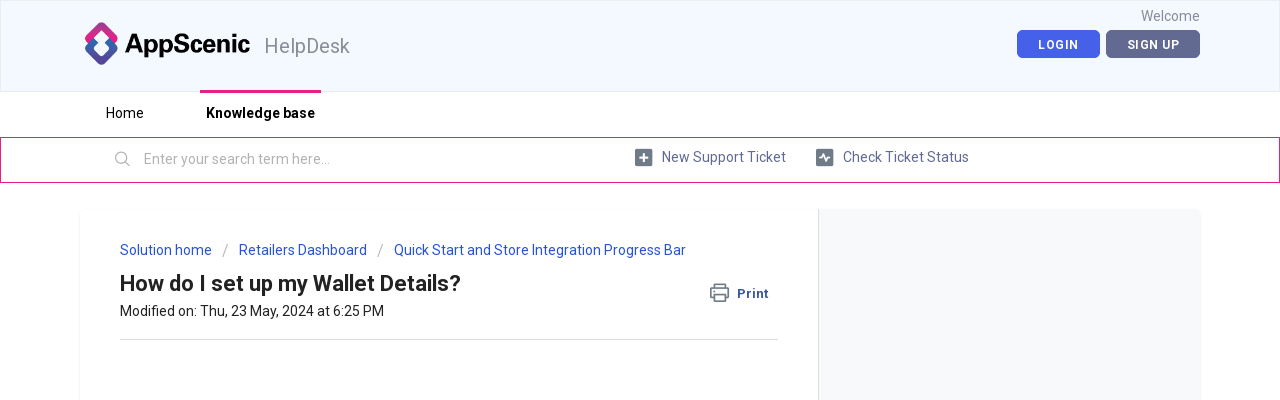

--- FILE ---
content_type: text/html; charset=utf-8
request_url: https://helpdesk.appscenic.com/support/solutions/articles/80000847587-how-to-setup-your-wallet-details-
body_size: 9827
content:
<!DOCTYPE html>
       
        <!--[if lt IE 7]><html class="no-js ie6 dew-dsm-theme " lang="en" dir="ltr" data-date-format="non_us"><![endif]-->       
        <!--[if IE 7]><html class="no-js ie7 dew-dsm-theme " lang="en" dir="ltr" data-date-format="non_us"><![endif]-->       
        <!--[if IE 8]><html class="no-js ie8 dew-dsm-theme " lang="en" dir="ltr" data-date-format="non_us"><![endif]-->       
        <!--[if IE 9]><html class="no-js ie9 dew-dsm-theme " lang="en" dir="ltr" data-date-format="non_us"><![endif]-->       
        <!--[if IE 10]><html class="no-js ie10 dew-dsm-theme " lang="en" dir="ltr" data-date-format="non_us"><![endif]-->       
        <!--[if (gt IE 10)|!(IE)]><!--><html class="no-js  dew-dsm-theme " lang="en" dir="ltr" data-date-format="non_us"><!--<![endif]-->
	<head>
		
		<!-- Title for the page -->
<title> How do I set up my Wallet Details? : HelpDesk </title>

<!-- Meta information -->

      <meta charset="utf-8" />
      <meta http-equiv="X-UA-Compatible" content="IE=edge,chrome=1" />
      <meta name="description" content= "" />
      <meta name="author" content= "" />
       <meta property="og:title" content="How do I set up my Wallet Details?" />  <meta property="og:url" content="https://helpdesk.appscenic.com/support/solutions/articles/80000847587-how-do-i-set-up-my-wallet-details-" />  <meta property="og:description" content="                  Wallet Details refers to the Store Wallet, a section you can find under Account in AppScenic. We created an innovative AppScenic Wallet System for you to easily send payments automatically to suppliers using your favorite payment..." />  <meta property="og:image" content="https://s3.eu-central-1.amazonaws.com/euc-cdn.freshdesk.com/data/helpdesk/attachments/production/80029216465/logo/6SuAaeylxGm4XQaiG6s7TBQi9tMOhTbA1w.png?X-Amz-Algorithm=AWS4-HMAC-SHA256&amp;amp;X-Amz-Credential=AKIAS6FNSMY2XLZULJPI%2F20260120%2Feu-central-1%2Fs3%2Faws4_request&amp;amp;X-Amz-Date=20260120T063138Z&amp;amp;X-Amz-Expires=604800&amp;amp;X-Amz-SignedHeaders=host&amp;amp;X-Amz-Signature=99afcb1c92ef3cb4b6ff77239d7d6fb11e42b830889c42a35eeac82331432f98" />  <meta property="og:site_name" content="HelpDesk" />  <meta property="og:type" content="article" />  <meta name="twitter:title" content="How do I set up my Wallet Details?" />  <meta name="twitter:url" content="https://helpdesk.appscenic.com/support/solutions/articles/80000847587-how-do-i-set-up-my-wallet-details-" />  <meta name="twitter:description" content="                  Wallet Details refers to the Store Wallet, a section you can find under Account in AppScenic. We created an innovative AppScenic Wallet System for you to easily send payments automatically to suppliers using your favorite payment..." />  <meta name="twitter:image" content="https://s3.eu-central-1.amazonaws.com/euc-cdn.freshdesk.com/data/helpdesk/attachments/production/80029216465/logo/6SuAaeylxGm4XQaiG6s7TBQi9tMOhTbA1w.png?X-Amz-Algorithm=AWS4-HMAC-SHA256&amp;amp;X-Amz-Credential=AKIAS6FNSMY2XLZULJPI%2F20260120%2Feu-central-1%2Fs3%2Faws4_request&amp;amp;X-Amz-Date=20260120T063138Z&amp;amp;X-Amz-Expires=604800&amp;amp;X-Amz-SignedHeaders=host&amp;amp;X-Amz-Signature=99afcb1c92ef3cb4b6ff77239d7d6fb11e42b830889c42a35eeac82331432f98" />  <meta name="twitter:card" content="summary" />  <link rel="canonical" href="https://helpdesk.appscenic.com/support/solutions/articles/80000847587-how-do-i-set-up-my-wallet-details-" /> 

<!-- Responsive setting -->
<link rel="apple-touch-icon" href="https://s3.eu-central-1.amazonaws.com/euc-cdn.freshdesk.com/data/helpdesk/attachments/production/80002045689/fav_icon/YNJ7O7MXbwja_sqRUv0TVBY0LIEKf7APcA.png" />
        <link rel="apple-touch-icon" sizes="72x72" href="https://s3.eu-central-1.amazonaws.com/euc-cdn.freshdesk.com/data/helpdesk/attachments/production/80002045689/fav_icon/YNJ7O7MXbwja_sqRUv0TVBY0LIEKf7APcA.png" />
        <link rel="apple-touch-icon" sizes="114x114" href="https://s3.eu-central-1.amazonaws.com/euc-cdn.freshdesk.com/data/helpdesk/attachments/production/80002045689/fav_icon/YNJ7O7MXbwja_sqRUv0TVBY0LIEKf7APcA.png" />
        <link rel="apple-touch-icon" sizes="144x144" href="https://s3.eu-central-1.amazonaws.com/euc-cdn.freshdesk.com/data/helpdesk/attachments/production/80002045689/fav_icon/YNJ7O7MXbwja_sqRUv0TVBY0LIEKf7APcA.png" />
        <meta name="viewport" content="width=device-width, initial-scale=1.0, maximum-scale=5.0, user-scalable=yes" /> 
		
		<!-- Adding meta tag for CSRF token -->
		<meta name="csrf-param" content="authenticity_token" />
<meta name="csrf-token" content="S/9KODElnSeY3oenkCU/8hKk277XE+5NPCE82xiGxGP8h82IQWInboCu/ov2pf9cMLEBaNnfaY+3UCL1q/z4QA==" />
		<!-- End meta tag for CSRF token -->
		
		<!-- Fav icon for portal -->
		<link rel='shortcut icon' href='https://s3.eu-central-1.amazonaws.com/euc-cdn.freshdesk.com/data/helpdesk/attachments/production/80002045689/fav_icon/YNJ7O7MXbwja_sqRUv0TVBY0LIEKf7APcA.png' />

		<!-- Base stylesheet -->
 
		<link rel="stylesheet" media="print" href="https://euc-assets3.freshdesk.com/assets/cdn/portal_print-6e04b27f27ab27faab81f917d275d593fa892ce13150854024baaf983b3f4326.css" />
	  		<link rel="stylesheet" media="screen" href="https://euc-assets2.freshdesk.com/assets/cdn/falcon_portal_utils-a58414d6bc8bc6ca4d78f5b3f76522e4970de435e68a5a2fedcda0db58f21600.css" />	

		
		<!-- Theme stylesheet -->

		<link href="/support/theme.css?v=3&amp;d=1655786529" media="screen" rel="stylesheet" type="text/css">

		<!-- Google font url if present -->
		<link href='https://fonts.googleapis.com/css?family=Roboto:regular,italic,500,700,700italic' rel='stylesheet' type='text/css' nonce='KyazenPo5OxWbSzKbtIO4w=='>

		<!-- Including default portal based script framework at the top -->
		<script src="https://euc-assets4.freshdesk.com/assets/cdn/portal_head_v2-d07ff5985065d4b2f2826fdbbaef7df41eb75e17b915635bf0413a6bc12fd7b7.js"></script>
		<!-- Including syntexhighlighter for portal -->
		<script src="https://euc-assets3.freshdesk.com/assets/cdn/prism-841b9ba9ca7f9e1bc3cdfdd4583524f65913717a3ab77714a45dd2921531a402.js"></script>

		

		<!-- Access portal settings information via javascript -->
		 <script type="text/javascript">     var portal = {"language":"en","name":"HelpDesk","contact_info":"","current_page_name":"article_view","current_tab":"solutions","vault_service":{"url":"https://vault-service-eu.freshworks.com/data","max_try":2,"product_name":"fd"},"current_account_id":1787142,"preferences":{"bg_color":"#ffffff","header_color":"#F4F8FF","help_center_color":"#F4F8FF","footer_color":"#131127","tab_color":"#ffffff","tab_hover_color":"#e61f88","btn_background":"#626a92","btn_primary_background":"#4560e9","baseFont":"Roboto","textColor":"#222222","headingsFont":"Roboto","headingsColor":"#222222","linkColor":"#626a92","linkColorHover":"#4560e9","inputFocusRingColor":"#4560e9","nonResponsive":"false","personalized_articles":true},"image_placeholders":{"spacer":"https://euc-assets5.freshdesk.com/assets/misc/spacer.gif","profile_thumb":"https://euc-assets9.freshdesk.com/assets/misc/profile_blank_thumb-4a7b26415585aebbd79863bd5497100b1ea52bab8df8db7a1aecae4da879fd96.jpg","profile_medium":"https://euc-assets8.freshdesk.com/assets/misc/profile_blank_medium-1dfbfbae68bb67de0258044a99f62e94144f1cc34efeea73e3fb85fe51bc1a2c.jpg"},"falcon_portal_theme":true,"current_object_id":80000847587};     var attachment_size = 20;     var blocked_extensions = "";     var allowed_extensions = "";     var store = { 
        ticket: {},
        portalLaunchParty: {} };    store.portalLaunchParty.ticketFragmentsEnabled = false;    store.pod = "eu-central-1";    store.region = "EU"; </script> 


			    <script src="https://wchat.eu.freshchat.com/js/widget.js" nonce="KyazenPo5OxWbSzKbtIO4w=="></script>

	</head>
	<body>
            	
		
		
		
	<header class="banner">
		<div class="banner-wrapper page">
			<div class="banner-title">
				<a href="/support/home" class="portal-logo">
					<span class="portal-img"><i></i>
					<img src="https://appscenic.com/wp-content/uploads/2021/08/Logo-600.png" alt="Logo" onerror="default_image_error(this)" data-type="logo" style="height: 50px;">
                  </span>
				</a>
				<!--<h1 class="ellipsis heading">HelpDesk</h1>-->
              <h1 class="ellipsis heading">HelpDesk</h1>
			</div>
			<nav class="banner-nav">
				 <div class="welcome">Welcome <b></b> </div>  <b><a href="/support/login"><b>Login</b></a></b> &nbsp;<b><a href="/support/signup"><b>Sign up</b></a></b>
			</nav>
		</div>
	</header>
	<nav class="page-tabs">
		<div class="page no-padding no-header-tabs">
			
				<a data-toggle-dom="#header-tabs" href="#" data-animated="true" class="mobile-icon-nav-menu show-in-mobile"></a>
				<div class="nav-link" id="header-tabs">
					
						
							<a href="/support/home" class="">Home</a>
						
					
						
							<a href="/support/solutions" class="active">Solutions</a>
						
					
				</div>
			
		</div>
	</nav>

<!-- Search and page links for the page -->

	<section class="help-center-sc rounded-6">
		<div class="page no-padding">
		<div class="hc-search">
			<div class="hc-search-c">
				<form class="hc-search-form print--remove" autocomplete="off" action="/support/search/solutions" id="hc-search-form" data-csrf-ignore="true">
	<div class="hc-search-input">
	<label for="support-search-input" class="hide">Enter your search term here...</label>
		<input placeholder="Enter your search term here..." type="text"
			name="term" class="special" value=""
            rel="page-search" data-max-matches="10" id="support-search-input">
	</div>
	<div class="hc-search-button">
		<button class="btn btn-primary" aria-label="Search" type="submit" autocomplete="off">
			<i class="mobile-icon-search hide-tablet"></i>
			<span class="hide-in-mobile">
				Search
			</span>
		</button>
	</div>
</form>
			</div>
		</div>
		<div class="hc-nav ">
			 <nav>   <div>
              <a href="/support/tickets/new" class="mobile-icon-nav-newticket new-ticket ellipsis" title="New support ticket">
                <span> New support ticket </span>
              </a>
            </div>   <div>
              <a href="/support/tickets" class="mobile-icon-nav-status check-status ellipsis" title="Check ticket status">
                <span>Check ticket status</span>
              </a>
            </div>  </nav>
		</div>
		</div>
	</section>




<div class="page">
	
	
	<!-- Search and page links for the page -->
	

	<!-- Notification Messages -->
	 <div class="alert alert-with-close notice hide" id="noticeajax"></div> 

	
	<div class="c-wrapper">		
		<section class="main content rounded-6 min-height-on-desktop fc-article-show" id="article-show-80000847587">
	<div class="breadcrumb">
		<a href="/support/solutions"> Solution home </a>
		<a href="/support/solutions/80000180382">Retailers Dashboard</a>
		<a href="/support/solutions/folders/80000613886">Quick Start and Store Integration Progress Bar</a>
	</div>
	<b class="page-stamp page-stamp-article">
		<b class="icon-page-article"></b>
	</b>

	<h2 class="heading">How do I set up my Wallet Details?
	 	<a href="#"
            class="solution-print--icon print--remove"
 			title="Print this Article"
 			arial-role="link"
 			arial-label="Print this Article"
			id="print-article"
 		>
			<span class="icon-print"></span>
			<span class="text-print">Print</span>
 		</a>
	</h2>
	
	<p>Modified on: Thu, 23 May, 2024 at  6:25 PM</p>
	<hr />
	

	<article class="article-body" id="article-body" rel="image-enlarge">
		<p><br></p><p dir="ltr" style="margin: 0.0px 0.0px 0.0px 0.0px; font: 13.0px 'Helvetica Neue';"><br></p><p dir="ltr" style="margin: 0.0px 0.0px 0.0px 0.0px; font: 13.0px 'Helvetica Neue';"><span class="fr-video fr-deletable fr-fvc fr-dvb fr-draggable"><iframe width="640" height="360" src="https://www.youtube.com/embed/SqThIxDsPjM?&amp;wmode=opaque" frameborder="0" allowfullscreen="" class="fr-draggable" sandbox="allow-scripts allow-forms allow-same-origin allow-presentation"></iframe></span></p><p dir="ltr" style="margin: 0.0px 0.0px 0.0px 0.0px; font: 13.0px 'Helvetica Neue';"><br></p><p dir="ltr" style="margin: 0.0px 0.0px 0.0px 0.0px; font: 13.0px 'Helvetica Neue';"><br></p><p dir="ltr" style="margin: 0.0px 0.0px 0.0px 0.0px; font: 13.0px 'Helvetica Neue';"><br></p><p dir="ltr" style="margin: 0.0px 0.0px 0.0px 0.0px; font: 13.0px 'Helvetica Neue';"><span style="font-size: 16px;"><span dir="ltr" style="font-family: Helvetica,sans-serif;"><strong>Wallet Details&nbsp;</strong>refers to the <strong>Store Wallet</strong>, a section you can find under <strong>Account</strong> in&nbsp;</span><span dir="ltr" style="font-family: Helvetica, sans-serif; color: rgb(0, 0, 0);"><strong data-identifyelement="210" dir="ltr" style="box-sizing: border-box; font-weight: 700; font-family: Helvetica, sans-serif; font-size: 16px; text-align: left; text-indent: 0px; color: rgb(0, 0, 0);">AppScenic</strong></span><span dir="ltr" style="font-family: Helvetica,sans-serif;">. <span style="color: rgb(0, 0, 0); font-family: Helvetica, sans-serif; font-size: 16px; font-weight: 400; text-align: left; text-indent: 0px; display: inline !important;">We created an innovative&nbsp;</span><strong data-identifyelement="210" dir="ltr" style="box-sizing: border-box; font-weight: 700; font-family: Helvetica, sans-serif; font-size: 16px; text-align: left; text-indent: 0px; color: rgb(86, 72, 154);">AppScenic</strong><span style="color: rgb(0, 0, 0); font-family: Helvetica, sans-serif; font-size: 16px; font-weight: 400; text-align: left; text-indent: 0px; display: inline !important;">&nbsp;</span><strong style="box-sizing: border-box; font-weight: 700; color: rgb(0, 0, 0); font-family: Helvetica, sans-serif; font-size: 16px; text-align: left; text-indent: 0px;">Wallet System</strong><span dir="ltr" style="color: rgb(0, 0, 0); font-family: Helvetica, sans-serif; font-size: 16px; font-weight: 400; text-align: left; text-indent: 0px; display: inline !important;">&nbsp;for you to easily send payments automatically to suppliers using your favorite payment method.</span></span></span></p><p dir="ltr" style="margin: 0.0px 0.0px 0.0px 0.0px; font: 13.0px 'Helvetica Neue';"><br></p><p dir="ltr" style="margin: 0.0px 0.0px 0.0px 0.0px; font: 13.0px 'Helvetica Neue';"><span style="font-size: 16px;"><span dir="ltr" style="font-family: Helvetica,sans-serif;">You need to configure your <strong data-identifyelement="210" dir="ltr" style="box-sizing: border-box; font-weight: 700; font-family: Helvetica, sans-serif; font-size: 16px; text-align: left; text-indent: 0px; color: rgb(86, 72, 154);">AppScenic</strong> <strong>Wallet</strong> to start selling and delivering your first orders.<span class="Apple-converted-space" dir="ltr">&nbsp;</span></span></span></p><p dir="ltr" style="margin: 0.0px 0.0px 0.0px 0.0px; font: 13.0px 'Helvetica Neue';"><br></p><p dir="ltr" style="margin: 0.0px 0.0px 0.0px 0.0px; font: 13.0px 'Helvetica Neue';"><br></p><p dir="ltr" style="margin: 0.0px 0.0px 0.0px 0.0px; font: 13.0px 'Helvetica Neue';"><span style="font-size: 16px;"><span dir="ltr" style="font-family: Helvetica,sans-serif;"><span class="Apple-converted-space" dir="ltr"><img src="https://s3-eu-central-1.amazonaws.com/euc-cdn.freshdesk.com/data/helpdesk/attachments/production/80357111091/original/HfhSkeZZfThEL9GeLzqgaAwBd-HVzagkQw.png?1716484843" style="width: auto;" class="fr-fil fr-dib" data-id="80357111091" data-attachment="[object Object]"></span></span></span></p><p style="margin: 0.0px 0.0px 0.0px 0.0px; font: 13.0px 'Helvetica Neue';"><br></p><p dir="ltr" style="margin: 0.0px 0.0px 0.0px 0.0px; font: 13.0px 'Helvetica Neue';"><br></p><p style="margin: 0.0px 0.0px 0.0px 0.0px; font: 13.0px 'Helvetica Neue';"><span style="font-size: 16px;"><span dir="ltr" style="font-family: Helvetica,sans-serif;">Now if this is your first time Store on AppScenic, then on <strong>Step 5 - Wallet Details</strong>, click on <strong dir="ltr" style="box-sizing: border-box; font-weight: 700; color: rgb(0, 0, 0); font-family: Helvetica, sans-serif; font-size: 16px; text-align: left; text-indent: 0px;">CONFIGURE YOUR STORE WALLET</strong>.</span></span></p><p style="margin: 0.0px 0.0px 0.0px 0.0px; font: 13.0px 'Helvetica Neue';"><br></p><p style="margin: 0.0px 0.0px 0.0px 0.0px; font: 13.0px 'Helvetica Neue';"><span style="font-size: 16px;"><span dir="ltr" style="font-family: Helvetica,sans-serif;"><span style="box-sizing: border-box; font-family: Helvetica, sans-serif; font-size: 16px; font-weight: 400; text-align: start; text-indent: 0px; color: rgb(0, 0, 0);">You will then land on a page like the one below. On the left side, you have to add all your</span><span dir="ltr" style="box-sizing: border-box; color: rgb(24, 50, 71); font-family: Helvetica, sans-serif; font-size: 16px; font-weight: 400; text-align: start; text-indent: 0px;">&nbsp;billing details and billing address.</span></span></span></p><p style="margin: 0.0px 0.0px 0.0px 0.0px; font: 13.0px 'Helvetica Neue';"><br></p><p style="margin: 0.0px 0.0px 0.0px 0.0px; font: 13.0px 'Helvetica Neue';"><br></p><p style="margin: 0.0px 0.0px 0.0px 0.0px; font: 13.0px 'Helvetica Neue';"><img src="https://s3-eu-central-1.amazonaws.com/euc-cdn.freshdesk.com/data/helpdesk/attachments/production/80357111072/original/A_iDBLxyVYLsVDmj2dQVhZAcSCNZKTI3nw.png?1716484832" style="width: auto;" class="fr-fil fr-dib" data-id="80357111072" data-attachment="[object Object]"></p><p style="margin: 0.0px 0.0px 0.0px 0.0px; font: 13.0px 'Helvetica Neue';"><br></p><p style="margin: 0.0px 0.0px 0.0px 0.0px; font: 13.0px 'Helvetica Neue';"><br></p><p style="margin: 0.0px 0.0px 0.0px 0.0px; font: 13.0px 'Helvetica Neue';"><span dir="ltr" style="color: rgb(0, 0, 0); font-family: Helvetica, sans-serif; font-size: 16px; font-weight: 400; text-align: start; text-indent: 0px; display: inline !important;">On the right side, you have to select your preferred currency and the amount you want to deposit for the first time.<span style="color: rgb(0, 0, 0); font-family: Helvetica, sans-serif; font-size: 16px; font-weight: 400; text-align: left; text-indent: 0px; display: inline !important;">&nbsp;You can choose between&nbsp;</span><strong style="box-sizing: border-box; font-weight: 700; color: rgb(0, 0, 0); font-family: Helvetica, sans-serif; font-size: 16px; text-align: left; text-indent: 0px;">USD</strong><span style="color: rgb(0, 0, 0); font-family: Helvetica, sans-serif; font-size: 16px; font-weight: 400; text-align: left; text-indent: 0px; display: inline !important;">,&nbsp;</span><strong style="box-sizing: border-box; font-weight: 700; color: rgb(0, 0, 0); font-family: Helvetica, sans-serif; font-size: 16px; text-align: left; text-indent: 0px;">EUR</strong><span style="color: rgb(0, 0, 0); font-family: Helvetica, sans-serif; font-size: 16px; font-weight: 400; text-align: left; text-indent: 0px; display: inline !important;">&nbsp;and&nbsp;</span><strong style="box-sizing: border-box; font-weight: 700; color: rgb(0, 0, 0); font-family: Helvetica, sans-serif; font-size: 16px; text-align: left; text-indent: 0px;">GBP</strong><span dir="ltr" style="color: rgb(0, 0, 0); font-family: Helvetica, sans-serif; font-size: 16px; font-weight: 400; text-align: left; text-indent: 0px; display: inline !important;">&nbsp;as currencies for your wallet.&nbsp;</span><span class="Apple-converted-space" dir="ltr" style="box-sizing: border-box; color: rgb(0, 0, 0); font-family: Helvetica, sans-serif; font-size: 16px; font-weight: 400; text-align: left; text-indent: 0px;">&nbsp;</span></span></p><p style="margin: 0.0px 0.0px 0.0px 0.0px; font: 13.0px 'Helvetica Neue';"><span dir="ltr" style="color: rgb(0, 0, 0); font-family: Helvetica, sans-serif; font-size: 16px; font-weight: 400; text-align: start; text-indent: 0px; display: inline !important;"><span class="Apple-converted-space" dir="ltr" style="box-sizing: border-box; color: rgb(0, 0, 0); font-family: Helvetica, sans-serif; font-size: 16px; font-weight: 400; text-align: left; text-indent: 0px;">&nbsp;</span></span></p><p style="margin: 0.0px 0.0px 0.0px 0.0px; font: 13.0px 'Helvetica Neue';"><span dir="ltr" style="color: rgb(0, 0, 0); font-family: Helvetica, sans-serif; font-size: 16px; font-weight: 400; text-align: start; text-indent: 0px; display: inline !important;">So, if you add $200, you will get $20 (<a href="https://helpdesk.appscenic.com/en/support/solutions/articles/80001127769" rel="noopener noreferrer" target="_blank">10% bonus</a>) from us.&nbsp;</span></p><p style="margin: 0.0px 0.0px 0.0px 0.0px; font: 13.0px 'Helvetica Neue';"><br></p><p style="margin: 0.0px 0.0px 0.0px 0.0px; font: 13.0px 'Helvetica Neue';"><span dir="ltr" style="font-family: Helvetica, sans-serif; font-size: 16px;"><span class="Apple-converted-space" dir="ltr"><strong>Keep in mind</strong>:&nbsp;</span><span class="Apple-converted-space" dir="ltr"><span dir="ltr" style="color: rgb(34, 34, 34); font-weight: 400; text-align: start; text-indent: 0px; display: inline !important;">The store wallet can be configured later but you need to have it setup before you send your first orders to suppliers.&nbsp;</span></span></span></p><p style="margin-bottom: 0px; margin-left: 0px; font-kerning: auto; font-optical-sizing: auto; font-feature-settings: normal; font-variation-settings: normal; font-weight: normal; font-stretch: normal; font-size: 13px; line-height: normal; font-family: &quot;Helvetica Neue&quot;;"><span dir="ltr" style="font-family: Helvetica, sans-serif; font-size: 16px;"><span class="Apple-converted-space" dir="ltr"><span dir="ltr" style="color: rgb(34, 34, 34); font-weight: 400; text-align: start; text-indent: 0px; display: inline !important;"><a dir="ltr" href="https://helpdesk.appscenic.com/en/support/solutions/articles/80001131591" rel="noopener noreferrer" target="_blank"></a></span></span></span></p><p style="margin: 0.0px 0.0px 0.0px 0.0px; font: 13.0px 'Helvetica Neue';"><br></p><p dir="ltr" style="margin: 0.0px 0.0px 0.0px 0.0px; font: 13.0px 'Helvetica Neue';"><br></p>
	</article>

	<hr />	
		

		<p class="article-vote" id="voting-container" 
											data-user-id="" 
											data-article-id="80000847587"
											data-language="en">
										Did you find it helpful?<span data-href="/support/solutions/articles/80000847587/thumbs_up" class="vote-up a-link" id="article_thumbs_up" 
									data-remote="true" data-method="put" data-update="#voting-container" 
									data-user-id=""
									data-article-id="80000847587"
									data-language="en"
									data-update-with-message="Glad we could be helpful. Thanks for the feedback.">
								Yes</span><span class="vote-down-container"><span data-href="/support/solutions/articles/80000847587/thumbs_down" class="vote-down a-link" id="article_thumbs_down" 
									data-remote="true" data-method="put" data-update="#vote-feedback-form" 
									data-user-id=""
									data-article-id="80000847587"
									data-language="en"
									data-hide-dom="#voting-container" data-show-dom="#vote-feedback-container">
								No</span></span></p><a class="hide a-link" id="vote-feedback-form-link" data-hide-dom="#vote-feedback-form-link" data-show-dom="#vote-feedback-container">Send feedback</a><div id="vote-feedback-container"class="hide">	<div class="lead">Sorry we couldn't be helpful. Help us improve this article with your feedback.</div>	<div id="vote-feedback-form">		<div class="sloading loading-small loading-block"></div>	</div></div>
		
</section>
<section class="sidebar content rounded-6 fc-related-articles">
	<div id="related_articles"><div class="cs-g-c"><section class="article-list"><h3 class="list-lead">Related Articles</h3><ul rel="remote" 
			data-remote-url="/support/search/articles/80000847587/related_articles?container=related_articles&limit=10" 
			id="related-article-list"></ul></section></div></div>
</section>

<script nonce="KyazenPo5OxWbSzKbtIO4w==">
	['click', 'keypress'].forEach(function eventsCallback(event) {
		document.getElementById('print-article').addEventListener(event, function (e) {
			if (event === 'keypress' && e.key !== 'Enter') return;
			e.preventDefault();
			print();
		});
	});
</script>

	</div>
	

	

</div>

	<footer class="footer rounded-6">
		<nav class="footer-links page no-padding">
			
					
						<a href="/support/home" class="">Home</a>
					
						<a href="/support/solutions" class="active">Solutions</a>
					
          			<a href="https://dash.appscenic.com" class="" target="_blank">Dashboard</a>
			        <a href="https://appscenic.com" class="" target="_blank">AppScenic.com</a>
			
			
			  <a href="#portal-cookie-info" rel="freshdialog" data-lazy-load="true" class="cookie-link"
        data-width="450px" title="Why we love Cookies" data-template-footer="">
        Cookie policy
      </a> <div id="portal-cookie-info" class="hide"><textarea>
        <p>We use cookies to try and give you a better experience in Freshdesk. </p>
        <p>You can learn more about what kind of cookies we use, why, and how from our <a href="https://www.freshworks.com/privacy/" target="_blank" rel="nofollow">Privacy Policy</a>. If you hate cookies, or are just on a diet, you can disable them altogether too. Just note that the Freshdesk service is pretty big on some cookies (we love the choco-chip ones), and some portions of Freshdesk may not work properly if you disable cookies.</p>
        <p>We’ll also assume you agree to the way we use cookies and are ok with it as described in our <a href="https://www.freshworks.com/privacy/" target="_blank" rel="nofollow">Privacy Policy</a>, unless you choose to disable them altogether through your browser.</p>
      </textarea></div> 
		</nav>
	</footer>
	  <div class="copyright">
        <a href=https://www.freshworks.com/freshdesk/?utm_source=portal&utm_medium=reflink&utm_campaign=portal_reflink target="_blank" rel="nofollow"> Help Desk Software </a>
        by Freshdesk
      </div> 


<script>
  jQuery('#header-tabs a[href="/support/solutions"]').text('Knowledge base');
  jQuery('.footer-links a[href="/support/solutions"]').text('Knowledge base');
  jQuery('.nav-filter li a[href^="/support/search/solutions?term"]').text('Knowledge Base');
 </script>



			<script src="https://euc-assets10.freshdesk.com/assets/cdn/portal_bottom-0fe88ce7f44d512c644a48fda3390ae66247caeea647e04d017015099f25db87.js"></script>

		<script src="https://euc-assets5.freshdesk.com/assets/cdn/redactor-642f8cbfacb4c2762350a557838bbfaadec878d0d24e9a0d8dfe90b2533f0e5d.js"></script> 
		<script src="https://euc-assets5.freshdesk.com/assets/cdn/lang/en-4a75f878b88f0e355c2d9c4c8856e16e0e8e74807c9787aaba7ef13f18c8d691.js"></script>
		<!-- for i18n-js translations -->
  		<script src="https://euc-assets4.freshdesk.com/assets/cdn/i18n/portal/en-7dc3290616af9ea64cf8f4a01e81b2013d3f08333acedba4871235237937ee05.js"></script>
		<!-- Including default portal based script at the bottom -->
		<script nonce="KyazenPo5OxWbSzKbtIO4w==">
//<![CDATA[
	
	jQuery(document).ready(function() {
					
		// Setting the locale for moment js
		moment.lang('en');

		var validation_meassages = {"required":"This field is required.","remote":"Please fix this field.","email":"Please enter a valid email address.","url":"Please enter a valid URL.","date":"Please enter a valid date.","dateISO":"Please enter a valid date ( ISO ).","number":"Please enter a valid number.","digits":"Please enter only digits.","creditcard":"Please enter a valid credit card number.","equalTo":"Please enter the same value again.","two_decimal_place_warning":"Value cannot have more than 2 decimal digits","select2_minimum_limit":"Please type %{char_count} or more letters","select2_maximum_limit":"You can only select %{limit} %{container}","maxlength":"Please enter no more than {0} characters.","minlength":"Please enter at least {0} characters.","rangelength":"Please enter a value between {0} and {1} characters long.","range":"Please enter a value between {0} and {1}.","max":"Please enter a value less than or equal to {0}.","min":"Please enter a value greater than or equal to {0}.","select2_maximum_limit_jq":"You can only select {0} {1}","facebook_limit_exceed":"Your Facebook reply was over 8000 characters. You'll have to be more clever.","messenger_limit_exceeded":"Oops! You have exceeded Messenger Platform's character limit. Please modify your response.","not_equal_to":"This element should not be equal to","email_address_invalid":"One or more email addresses are invalid.","twitter_limit_exceed":"Oops! You have exceeded Twitter's character limit. You'll have to modify your response.","password_does_not_match":"The passwords don't match. Please try again.","valid_hours":"Please enter a valid hours.","reply_limit_exceed":"Your reply was over 2000 characters. You'll have to be more clever.","url_format":"Invalid URL format","url_without_slash":"Please enter a valid URL without '/'","link_back_url":"Please enter a valid linkback URL","requester_validation":"Please enter a valid requester details or <a href=\"#\" id=\"add_requester_btn_proxy\">add new requester.</a>","agent_validation":"Please enter valid agent details","email_or_phone":"Please enter a Email or Phone Number","upload_mb_limit":"Upload exceeds the available 15MB limit","invalid_image":"Invalid image format","atleast_one_role":"At least one role is required for the agent","invalid_time":"Invalid time.","remote_fail":"Remote validation failed","trim_spaces":"Auto trim of leading & trailing whitespace","hex_color_invalid":"Please enter a valid hex color value.","name_duplication":"The name already exists.","invalid_value":"Invalid value","invalid_regex":"Invalid Regular Expression","same_folder":"Cannot move to the same folder.","maxlength_255":"Please enter less than 255 characters","decimal_digit_valid":"Value cannot have more than 2 decimal digits","atleast_one_field":"Please fill at least {0} of these fields.","atleast_one_portal":"Select atleast one portal.","custom_header":"Please type custom header in the format -  header : value","same_password":"Should be same as Password","select2_no_match":"No matching %{container} found","integration_no_match":"no matching data...","time":"Please enter a valid time","valid_contact":"Please add a valid contact","field_invalid":"This field is invalid","select_atleast_one":"Select at least one option.","ember_method_name_reserved":"This name is reserved and cannot be used. Please choose a different name."}	

		jQuery.extend(jQuery.validator.messages, validation_meassages );


		jQuery(".call_duration").each(function () {
			var format,time;
			if (jQuery(this).data("time") === undefined) { return; }
			if(jQuery(this).hasClass('freshcaller')){ return; }
			time = jQuery(this).data("time");
			if (time>=3600) {
			 format = "hh:mm:ss";
			} else {
				format = "mm:ss";
			}
			jQuery(this).html(time.toTime(format));
		});
	});

	// Shortcuts variables
	var Shortcuts = {"global":{"help":"?","save":"mod+return","cancel":"esc","search":"/","status_dialog":"mod+alt+return","save_cuctomization":"mod+shift+s"},"app_nav":{"dashboard":"g d","tickets":"g t","social":"g e","solutions":"g s","forums":"g f","customers":"g c","reports":"g r","admin":"g a","ticket_new":"g n","compose_email":"g m"},"pagination":{"previous":"alt+left","next":"alt+right","alt_previous":"j","alt_next":"k"},"ticket_list":{"ticket_show":"return","select":"x","select_all":"shift+x","search_view":"v","show_description":"space","unwatch":"w","delete":"#","pickup":"@","spam":"!","close":"~","silent_close":"alt+shift+`","undo":"z","reply":"r","forward":"f","add_note":"n","scenario":"s"},"ticket_detail":{"toggle_watcher":"w","reply":"r","forward":"f","add_note":"n","close":"~","silent_close":"alt+shift+`","add_time":"m","spam":"!","delete":"#","show_activities_toggle":"}","properties":"p","expand":"]","undo":"z","select_watcher":"shift+w","go_to_next":["j","down"],"go_to_previous":["k","up"],"scenario":"s","pickup":"@","collaboration":"d"},"social_stream":{"search":"s","go_to_next":["j","down"],"go_to_previous":["k","up"],"open_stream":["space","return"],"close":"esc","reply":"r","retweet":"shift+r"},"portal_customizations":{"preview":"mod+shift+p"},"discussions":{"toggle_following":"w","add_follower":"shift+w","reply_topic":"r"}};
	
	// Date formats
	var DATE_FORMATS = {"non_us":{"moment_date_with_week":"ddd, D MMM, YYYY","datepicker":"d M, yy","datepicker_escaped":"d M yy","datepicker_full_date":"D, d M, yy","mediumDate":"d MMM, yyyy"},"us":{"moment_date_with_week":"ddd, MMM D, YYYY","datepicker":"M d, yy","datepicker_escaped":"M d yy","datepicker_full_date":"D, M d, yy","mediumDate":"MMM d, yyyy"}};

	var lang = { 
		loadingText: "Please Wait...",
		viewAllTickets: "View all tickets"
	};


//]]>
</script> 

		

		<img src='/support/solutions/articles/80000847587-how-do-i-set-up-my-wallet-details-/hit' alt='Article views count' aria-hidden='true'/>
		<script type="text/javascript">
     		I18n.defaultLocale = "en";
     		I18n.locale = "en";
		</script>
			  <script nonce="KyazenPo5OxWbSzKbtIO4w==">
//<![CDATA[

    jQuery(document).ready(function() {
      window.fcWidget.init({
        token: "40cb6210-b2b6-422b-b89f-4a8d85caa690",
        host: "https://wchat.eu.freshchat.com",
        cspNonce: "KyazenPo5OxWbSzKbtIO4w==",
      });    
    });

//]]>
</script>
    	


		<!-- Include dynamic input field script for signup and profile pages (Mint theme) -->

	</body>
</html>
